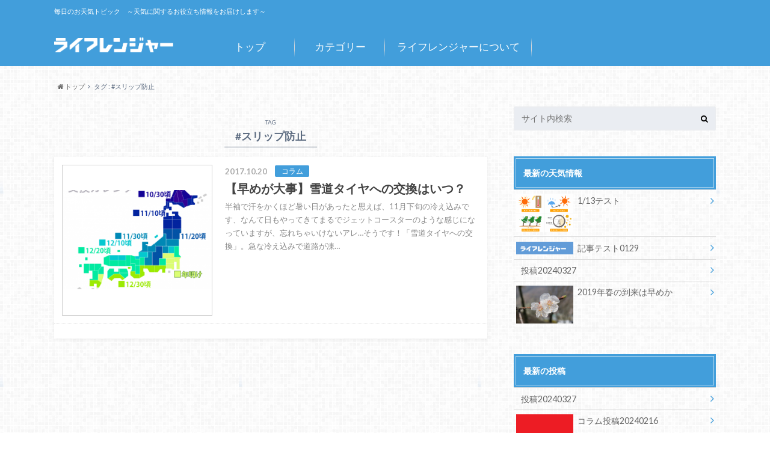

--- FILE ---
content_type: text/html; charset=UTF-8
request_url: https://topic-stg.life-ranger.jp/tag/%E3%82%B9%E3%83%AA%E3%83%83%E3%83%97%E9%98%B2%E6%AD%A2/
body_size: 13754
content:
<!doctype html>

<!--[if lt IE 7]><html lang="ja" class="no-js lt-ie9 lt-ie8 lt-ie7"><![endif]-->
<!--[if (IE 7)&!(IEMobile)]><html lang="ja" class="no-js lt-ie9 lt-ie8"><![endif]-->
<!--[if (IE 8)&!(IEMobile)]><html lang="ja" class="no-js lt-ie9"><![endif]-->
<!--[if gt IE 8]><!--> <html lang="ja" class="no-js"><!--<![endif]-->

	<head>
		<meta charset="utf-8">

		<meta http-equiv="X-UA-Compatible" content="IE=edge">

		<title>#スリップ防止 | ライフレンジャー トピックス</title>

		<meta name="HandheldFriendly" content="True">
		<meta name="MobileOptimized" content="320">
		<meta name="viewport" content="width=device-width, initial-scale=1"/>

		<link rel="apple-touch-icon" href="https://topic.life-ranger.jp/wp-content/uploads/2017/03/favicon.ico">
		<link rel="icon" href="https://topic.life-ranger.jp/wp-content/uploads/2017/03/favicon.ico">

		<link rel="pingback" href="https://topic-stg.life-ranger.jp/xmlrpc.php">

		<!--[if IE]>
		<link rel="shortcut icon" href="https://topic.life-ranger.jp/wp-content/uploads/2017/03/favicon.ico">
		<![endif]-->

		<!--[if lt IE 9]>
		<script src="//html5shiv.googlecode.com/svn/trunk/html5.js"></script>
		<script src="//css3-mediaqueries-js.googlecode.com/svn/trunk/css3-mediaqueries.js"></script>
		<![endif]-->

<!-- GAタグ -->
<script>
  (function(i,s,o,g,r,a,m){i['GoogleAnalyticsObject']=r;i[r]=i[r]||function(){
  (i[r].q=i[r].q||[]).push(arguments)},i[r].l=1*new Date();a=s.createElement(o),
  m=s.getElementsByTagName(o)[0];a.async=1;a.src=g;m.parentNode.insertBefore(a,m)
  })(window,document,'script','//www.google-analytics.com/analytics.js','ga');

  ga('create', 'UA-49301649-5', 'auto');
  ga('send', 'pageview');

</script>

<meta name="msvalidate.01" content="C01F4B2E8ED684E2E376596F15F8CE0F" />
<meta name="google-site-verification" content="Ku76Lgp7DPCAikGM-e7Q0_CeivhE2pR6Y0kbrHlxwpc" />
<!-- Google Tag Manager -->
<script>(function(w,d,s,l,i){w[l]=w[l]||[];w[l].push({'gtm.start':
new Date().getTime(),event:'gtm.js'});var f=d.getElementsByTagName(s)[0],
j=d.createElement(s),dl=l!='dataLayer'?'&l='+l:'';j.async=true;j.src=
'https://www.googletagmanager.com/gtm.js?id='+i+dl;f.parentNode.insertBefore(j,f);
})(window,document,'script','dataLayer','GTM-NK7BG28');</script>
<!-- End Google Tag Manager -->		<meta name='robots' content='max-image-preview:large' />
	<style>img:is([sizes="auto" i], [sizes^="auto," i]) { contain-intrinsic-size: 3000px 1500px }</style>
	<link rel='dns-prefetch' href='//topic-stg.life-ranger.jp' />
<link rel='dns-prefetch' href='//ajax.googleapis.com' />
<link rel='dns-prefetch' href='//fonts.googleapis.com' />
<link rel='dns-prefetch' href='//maxcdn.bootstrapcdn.com' />
<link rel="alternate" type="application/rss+xml" title="ライフレンジャー トピックス &raquo; フィード" href="https://topic-stg.life-ranger.jp/feed/" />
<link rel="alternate" type="application/rss+xml" title="ライフレンジャー トピックス &raquo; コメントフィード" href="https://topic-stg.life-ranger.jp/comments/feed/" />
<link rel="alternate" type="application/rss+xml" title="ライフレンジャー トピックス &raquo; #スリップ防止 タグのフィード" href="https://topic-stg.life-ranger.jp/tag/%e3%82%b9%e3%83%aa%e3%83%83%e3%83%97%e9%98%b2%e6%ad%a2/feed/" />
		<!-- This site uses the Google Analytics by ExactMetrics plugin v8.3.1 - Using Analytics tracking - https://www.exactmetrics.com/ -->
		<!-- Note: ExactMetrics is not currently configured on this site. The site owner needs to authenticate with Google Analytics in the ExactMetrics settings panel. -->
					<!-- No tracking code set -->
				<!-- / Google Analytics by ExactMetrics -->
		<script type="text/javascript">
/* <![CDATA[ */
window._wpemojiSettings = {"baseUrl":"https:\/\/s.w.org\/images\/core\/emoji\/15.0.3\/72x72\/","ext":".png","svgUrl":"https:\/\/s.w.org\/images\/core\/emoji\/15.0.3\/svg\/","svgExt":".svg","source":{"concatemoji":"https:\/\/topic-stg.life-ranger.jp\/wp-includes\/js\/wp-emoji-release.min.js"}};
/*! This file is auto-generated */
!function(i,n){var o,s,e;function c(e){try{var t={supportTests:e,timestamp:(new Date).valueOf()};sessionStorage.setItem(o,JSON.stringify(t))}catch(e){}}function p(e,t,n){e.clearRect(0,0,e.canvas.width,e.canvas.height),e.fillText(t,0,0);var t=new Uint32Array(e.getImageData(0,0,e.canvas.width,e.canvas.height).data),r=(e.clearRect(0,0,e.canvas.width,e.canvas.height),e.fillText(n,0,0),new Uint32Array(e.getImageData(0,0,e.canvas.width,e.canvas.height).data));return t.every(function(e,t){return e===r[t]})}function u(e,t,n){switch(t){case"flag":return n(e,"\ud83c\udff3\ufe0f\u200d\u26a7\ufe0f","\ud83c\udff3\ufe0f\u200b\u26a7\ufe0f")?!1:!n(e,"\ud83c\uddfa\ud83c\uddf3","\ud83c\uddfa\u200b\ud83c\uddf3")&&!n(e,"\ud83c\udff4\udb40\udc67\udb40\udc62\udb40\udc65\udb40\udc6e\udb40\udc67\udb40\udc7f","\ud83c\udff4\u200b\udb40\udc67\u200b\udb40\udc62\u200b\udb40\udc65\u200b\udb40\udc6e\u200b\udb40\udc67\u200b\udb40\udc7f");case"emoji":return!n(e,"\ud83d\udc26\u200d\u2b1b","\ud83d\udc26\u200b\u2b1b")}return!1}function f(e,t,n){var r="undefined"!=typeof WorkerGlobalScope&&self instanceof WorkerGlobalScope?new OffscreenCanvas(300,150):i.createElement("canvas"),a=r.getContext("2d",{willReadFrequently:!0}),o=(a.textBaseline="top",a.font="600 32px Arial",{});return e.forEach(function(e){o[e]=t(a,e,n)}),o}function t(e){var t=i.createElement("script");t.src=e,t.defer=!0,i.head.appendChild(t)}"undefined"!=typeof Promise&&(o="wpEmojiSettingsSupports",s=["flag","emoji"],n.supports={everything:!0,everythingExceptFlag:!0},e=new Promise(function(e){i.addEventListener("DOMContentLoaded",e,{once:!0})}),new Promise(function(t){var n=function(){try{var e=JSON.parse(sessionStorage.getItem(o));if("object"==typeof e&&"number"==typeof e.timestamp&&(new Date).valueOf()<e.timestamp+604800&&"object"==typeof e.supportTests)return e.supportTests}catch(e){}return null}();if(!n){if("undefined"!=typeof Worker&&"undefined"!=typeof OffscreenCanvas&&"undefined"!=typeof URL&&URL.createObjectURL&&"undefined"!=typeof Blob)try{var e="postMessage("+f.toString()+"("+[JSON.stringify(s),u.toString(),p.toString()].join(",")+"));",r=new Blob([e],{type:"text/javascript"}),a=new Worker(URL.createObjectURL(r),{name:"wpTestEmojiSupports"});return void(a.onmessage=function(e){c(n=e.data),a.terminate(),t(n)})}catch(e){}c(n=f(s,u,p))}t(n)}).then(function(e){for(var t in e)n.supports[t]=e[t],n.supports.everything=n.supports.everything&&n.supports[t],"flag"!==t&&(n.supports.everythingExceptFlag=n.supports.everythingExceptFlag&&n.supports[t]);n.supports.everythingExceptFlag=n.supports.everythingExceptFlag&&!n.supports.flag,n.DOMReady=!1,n.readyCallback=function(){n.DOMReady=!0}}).then(function(){return e}).then(function(){var e;n.supports.everything||(n.readyCallback(),(e=n.source||{}).concatemoji?t(e.concatemoji):e.wpemoji&&e.twemoji&&(t(e.twemoji),t(e.wpemoji)))}))}((window,document),window._wpemojiSettings);
/* ]]> */
</script>
<style id='wp-emoji-styles-inline-css' type='text/css'>

	img.wp-smiley, img.emoji {
		display: inline !important;
		border: none !important;
		box-shadow: none !important;
		height: 1em !important;
		width: 1em !important;
		margin: 0 0.07em !important;
		vertical-align: -0.1em !important;
		background: none !important;
		padding: 0 !important;
	}
</style>
<link rel='stylesheet' id='wp-block-library-css' href='https://topic-stg.life-ranger.jp/wp-includes/css/dist/block-library/style.min.css' type='text/css' media='all' />
<link rel='stylesheet' id='mpp_gutenberg-css' href='https://topic-stg.life-ranger.jp/wp-content/plugins/metronet-profile-picture/dist/blocks.style.build.css' type='text/css' media='all' />
<style id='classic-theme-styles-inline-css' type='text/css'>
/*! This file is auto-generated */
.wp-block-button__link{color:#fff;background-color:#32373c;border-radius:9999px;box-shadow:none;text-decoration:none;padding:calc(.667em + 2px) calc(1.333em + 2px);font-size:1.125em}.wp-block-file__button{background:#32373c;color:#fff;text-decoration:none}
</style>
<style id='global-styles-inline-css' type='text/css'>
:root{--wp--preset--aspect-ratio--square: 1;--wp--preset--aspect-ratio--4-3: 4/3;--wp--preset--aspect-ratio--3-4: 3/4;--wp--preset--aspect-ratio--3-2: 3/2;--wp--preset--aspect-ratio--2-3: 2/3;--wp--preset--aspect-ratio--16-9: 16/9;--wp--preset--aspect-ratio--9-16: 9/16;--wp--preset--color--black: #000000;--wp--preset--color--cyan-bluish-gray: #abb8c3;--wp--preset--color--white: #ffffff;--wp--preset--color--pale-pink: #f78da7;--wp--preset--color--vivid-red: #cf2e2e;--wp--preset--color--luminous-vivid-orange: #ff6900;--wp--preset--color--luminous-vivid-amber: #fcb900;--wp--preset--color--light-green-cyan: #7bdcb5;--wp--preset--color--vivid-green-cyan: #00d084;--wp--preset--color--pale-cyan-blue: #8ed1fc;--wp--preset--color--vivid-cyan-blue: #0693e3;--wp--preset--color--vivid-purple: #9b51e0;--wp--preset--gradient--vivid-cyan-blue-to-vivid-purple: linear-gradient(135deg,rgba(6,147,227,1) 0%,rgb(155,81,224) 100%);--wp--preset--gradient--light-green-cyan-to-vivid-green-cyan: linear-gradient(135deg,rgb(122,220,180) 0%,rgb(0,208,130) 100%);--wp--preset--gradient--luminous-vivid-amber-to-luminous-vivid-orange: linear-gradient(135deg,rgba(252,185,0,1) 0%,rgba(255,105,0,1) 100%);--wp--preset--gradient--luminous-vivid-orange-to-vivid-red: linear-gradient(135deg,rgba(255,105,0,1) 0%,rgb(207,46,46) 100%);--wp--preset--gradient--very-light-gray-to-cyan-bluish-gray: linear-gradient(135deg,rgb(238,238,238) 0%,rgb(169,184,195) 100%);--wp--preset--gradient--cool-to-warm-spectrum: linear-gradient(135deg,rgb(74,234,220) 0%,rgb(151,120,209) 20%,rgb(207,42,186) 40%,rgb(238,44,130) 60%,rgb(251,105,98) 80%,rgb(254,248,76) 100%);--wp--preset--gradient--blush-light-purple: linear-gradient(135deg,rgb(255,206,236) 0%,rgb(152,150,240) 100%);--wp--preset--gradient--blush-bordeaux: linear-gradient(135deg,rgb(254,205,165) 0%,rgb(254,45,45) 50%,rgb(107,0,62) 100%);--wp--preset--gradient--luminous-dusk: linear-gradient(135deg,rgb(255,203,112) 0%,rgb(199,81,192) 50%,rgb(65,88,208) 100%);--wp--preset--gradient--pale-ocean: linear-gradient(135deg,rgb(255,245,203) 0%,rgb(182,227,212) 50%,rgb(51,167,181) 100%);--wp--preset--gradient--electric-grass: linear-gradient(135deg,rgb(202,248,128) 0%,rgb(113,206,126) 100%);--wp--preset--gradient--midnight: linear-gradient(135deg,rgb(2,3,129) 0%,rgb(40,116,252) 100%);--wp--preset--font-size--small: 13px;--wp--preset--font-size--medium: 20px;--wp--preset--font-size--large: 36px;--wp--preset--font-size--x-large: 42px;--wp--preset--spacing--20: 0.44rem;--wp--preset--spacing--30: 0.67rem;--wp--preset--spacing--40: 1rem;--wp--preset--spacing--50: 1.5rem;--wp--preset--spacing--60: 2.25rem;--wp--preset--spacing--70: 3.38rem;--wp--preset--spacing--80: 5.06rem;--wp--preset--shadow--natural: 6px 6px 9px rgba(0, 0, 0, 0.2);--wp--preset--shadow--deep: 12px 12px 50px rgba(0, 0, 0, 0.4);--wp--preset--shadow--sharp: 6px 6px 0px rgba(0, 0, 0, 0.2);--wp--preset--shadow--outlined: 6px 6px 0px -3px rgba(255, 255, 255, 1), 6px 6px rgba(0, 0, 0, 1);--wp--preset--shadow--crisp: 6px 6px 0px rgba(0, 0, 0, 1);}:where(.is-layout-flex){gap: 0.5em;}:where(.is-layout-grid){gap: 0.5em;}body .is-layout-flex{display: flex;}.is-layout-flex{flex-wrap: wrap;align-items: center;}.is-layout-flex > :is(*, div){margin: 0;}body .is-layout-grid{display: grid;}.is-layout-grid > :is(*, div){margin: 0;}:where(.wp-block-columns.is-layout-flex){gap: 2em;}:where(.wp-block-columns.is-layout-grid){gap: 2em;}:where(.wp-block-post-template.is-layout-flex){gap: 1.25em;}:where(.wp-block-post-template.is-layout-grid){gap: 1.25em;}.has-black-color{color: var(--wp--preset--color--black) !important;}.has-cyan-bluish-gray-color{color: var(--wp--preset--color--cyan-bluish-gray) !important;}.has-white-color{color: var(--wp--preset--color--white) !important;}.has-pale-pink-color{color: var(--wp--preset--color--pale-pink) !important;}.has-vivid-red-color{color: var(--wp--preset--color--vivid-red) !important;}.has-luminous-vivid-orange-color{color: var(--wp--preset--color--luminous-vivid-orange) !important;}.has-luminous-vivid-amber-color{color: var(--wp--preset--color--luminous-vivid-amber) !important;}.has-light-green-cyan-color{color: var(--wp--preset--color--light-green-cyan) !important;}.has-vivid-green-cyan-color{color: var(--wp--preset--color--vivid-green-cyan) !important;}.has-pale-cyan-blue-color{color: var(--wp--preset--color--pale-cyan-blue) !important;}.has-vivid-cyan-blue-color{color: var(--wp--preset--color--vivid-cyan-blue) !important;}.has-vivid-purple-color{color: var(--wp--preset--color--vivid-purple) !important;}.has-black-background-color{background-color: var(--wp--preset--color--black) !important;}.has-cyan-bluish-gray-background-color{background-color: var(--wp--preset--color--cyan-bluish-gray) !important;}.has-white-background-color{background-color: var(--wp--preset--color--white) !important;}.has-pale-pink-background-color{background-color: var(--wp--preset--color--pale-pink) !important;}.has-vivid-red-background-color{background-color: var(--wp--preset--color--vivid-red) !important;}.has-luminous-vivid-orange-background-color{background-color: var(--wp--preset--color--luminous-vivid-orange) !important;}.has-luminous-vivid-amber-background-color{background-color: var(--wp--preset--color--luminous-vivid-amber) !important;}.has-light-green-cyan-background-color{background-color: var(--wp--preset--color--light-green-cyan) !important;}.has-vivid-green-cyan-background-color{background-color: var(--wp--preset--color--vivid-green-cyan) !important;}.has-pale-cyan-blue-background-color{background-color: var(--wp--preset--color--pale-cyan-blue) !important;}.has-vivid-cyan-blue-background-color{background-color: var(--wp--preset--color--vivid-cyan-blue) !important;}.has-vivid-purple-background-color{background-color: var(--wp--preset--color--vivid-purple) !important;}.has-black-border-color{border-color: var(--wp--preset--color--black) !important;}.has-cyan-bluish-gray-border-color{border-color: var(--wp--preset--color--cyan-bluish-gray) !important;}.has-white-border-color{border-color: var(--wp--preset--color--white) !important;}.has-pale-pink-border-color{border-color: var(--wp--preset--color--pale-pink) !important;}.has-vivid-red-border-color{border-color: var(--wp--preset--color--vivid-red) !important;}.has-luminous-vivid-orange-border-color{border-color: var(--wp--preset--color--luminous-vivid-orange) !important;}.has-luminous-vivid-amber-border-color{border-color: var(--wp--preset--color--luminous-vivid-amber) !important;}.has-light-green-cyan-border-color{border-color: var(--wp--preset--color--light-green-cyan) !important;}.has-vivid-green-cyan-border-color{border-color: var(--wp--preset--color--vivid-green-cyan) !important;}.has-pale-cyan-blue-border-color{border-color: var(--wp--preset--color--pale-cyan-blue) !important;}.has-vivid-cyan-blue-border-color{border-color: var(--wp--preset--color--vivid-cyan-blue) !important;}.has-vivid-purple-border-color{border-color: var(--wp--preset--color--vivid-purple) !important;}.has-vivid-cyan-blue-to-vivid-purple-gradient-background{background: var(--wp--preset--gradient--vivid-cyan-blue-to-vivid-purple) !important;}.has-light-green-cyan-to-vivid-green-cyan-gradient-background{background: var(--wp--preset--gradient--light-green-cyan-to-vivid-green-cyan) !important;}.has-luminous-vivid-amber-to-luminous-vivid-orange-gradient-background{background: var(--wp--preset--gradient--luminous-vivid-amber-to-luminous-vivid-orange) !important;}.has-luminous-vivid-orange-to-vivid-red-gradient-background{background: var(--wp--preset--gradient--luminous-vivid-orange-to-vivid-red) !important;}.has-very-light-gray-to-cyan-bluish-gray-gradient-background{background: var(--wp--preset--gradient--very-light-gray-to-cyan-bluish-gray) !important;}.has-cool-to-warm-spectrum-gradient-background{background: var(--wp--preset--gradient--cool-to-warm-spectrum) !important;}.has-blush-light-purple-gradient-background{background: var(--wp--preset--gradient--blush-light-purple) !important;}.has-blush-bordeaux-gradient-background{background: var(--wp--preset--gradient--blush-bordeaux) !important;}.has-luminous-dusk-gradient-background{background: var(--wp--preset--gradient--luminous-dusk) !important;}.has-pale-ocean-gradient-background{background: var(--wp--preset--gradient--pale-ocean) !important;}.has-electric-grass-gradient-background{background: var(--wp--preset--gradient--electric-grass) !important;}.has-midnight-gradient-background{background: var(--wp--preset--gradient--midnight) !important;}.has-small-font-size{font-size: var(--wp--preset--font-size--small) !important;}.has-medium-font-size{font-size: var(--wp--preset--font-size--medium) !important;}.has-large-font-size{font-size: var(--wp--preset--font-size--large) !important;}.has-x-large-font-size{font-size: var(--wp--preset--font-size--x-large) !important;}
:where(.wp-block-post-template.is-layout-flex){gap: 1.25em;}:where(.wp-block-post-template.is-layout-grid){gap: 1.25em;}
:where(.wp-block-columns.is-layout-flex){gap: 2em;}:where(.wp-block-columns.is-layout-grid){gap: 2em;}
:root :where(.wp-block-pullquote){font-size: 1.5em;line-height: 1.6;}
</style>
<link rel='stylesheet' id='style-css' href='https://topic-stg.life-ranger.jp/wp-content/themes/albatros/style.css' type='text/css' media='all' />
<link rel='stylesheet' id='shortcode-css' href='https://topic-stg.life-ranger.jp/wp-content/themes/albatros/library/css/shortcode.css' type='text/css' media='all' />
<link rel='stylesheet' id='gf_Oswald-css' href='//fonts.googleapis.com/css?family=Oswald%3A400%2C300%2C700' type='text/css' media='all' />
<link rel='stylesheet' id='gf_Lato-css' href='//fonts.googleapis.com/css?family=Lato%3A400%2C700%2C400italic%2C700italic' type='text/css' media='all' />
<link rel='stylesheet' id='fontawesome-css' href='//maxcdn.bootstrapcdn.com/font-awesome/4.6.0/css/font-awesome.min.css' type='text/css' media='all' />
<script type="text/javascript" src="//ajax.googleapis.com/ajax/libs/jquery/1.8.3/jquery.min.js" id="jquery-js"></script>
<link rel="https://api.w.org/" href="https://topic-stg.life-ranger.jp/wp-json/" /><link rel="alternate" title="JSON" type="application/json" href="https://topic-stg.life-ranger.jp/wp-json/wp/v2/tags/488" /><style type="text/css">
body{color: #5c6b80;}
a{color: #429edb;}
a:hover{color: #74B7CF;}
#main .article footer .post-categories li a,#main .article footer .tags a{  background: #429edb;  border:1px solid #429edb;}
#main .article footer .tags a{color:#429edb; background: none;}
#main .article footer .post-categories li a:hover,#main .article footer .tags a:hover{ background:#74B7CF;  border-color:#74B7CF;}
input[type="text"],input[type="password"],input[type="datetime"],input[type="datetime-local"],input[type="date"],input[type="month"],input[type="time"],input[type="week"],input[type="number"],input[type="email"],input[type="url"],input[type="search"],input[type="tel"],input[type="color"],select,textarea,.field { background-color: #eaedf2;}
/*ヘッダー*/
.header{background: #429edb;}
.header .subnav .site_description,.header .mobile_site_description{color:  #fff;}
.nav li a,.subnav .linklist li a,.subnav .linklist li a:before {color: #fff;}
.nav li a:hover,.subnav .linklist li a:hover{color:#FFFF00;}
.subnav .contactbutton a{background: #235D72;}
.subnav .contactbutton a:hover{background:#3F7E94;}
@media only screen and (min-width: 768px) {
	.nav ul {background: #323944;}
	.nav li ul.sub-menu li a{color: #B0B4BA;}
}
/*メインエリア*/
.byline .cat-name{background: #429edb; color:  #fff;}
.widgettitle {background: #429edb; color:  #fff;}
.widget li a:after{color: #429edb!important;}

/* 投稿ページ吹き出し見出し */
.single .entry-content h2{background: #5C6B80;}
.single .entry-content h2:after{border-top-color:#5C6B80;}
/* リスト要素 */
.entry-content ul li:before{ background: #5C6B80;}
.entry-content ol li:before{ background: #5C6B80;}
/* カテゴリーラベル */
.single .authorbox .author-newpost li .cat-name,.related-box li .cat-name{ background: #429edb;color:  #fff;}
/* CTA */
.cta-inner{ background: #323944;}
/* ローカルナビ */
.local-nav .title a{ background: #429edb;}
.local-nav .current_page_item a{color:#429edb;}
/* ランキングバッジ */
ul.wpp-list li a:before{background: #429edb;color:  #fff;}
/* アーカイブのボタン */
.readmore a{border:1px solid #429edb;color:#429edb;}
.readmore a:hover{background:#429edb;color:#fff;}
/* ボタンの色 */
.btn-wrap a{background: #429edb;border: 1px solid #429edb;}
.btn-wrap a:hover{background: #74B7CF;}
.btn-wrap.simple a{border:1px solid #429edb;color:#429edb;}
.btn-wrap.simple a:hover{background:#429edb;}
/* コメント */
.blue-btn, .comment-reply-link, #submit { background-color: #429edb; }
.blue-btn:hover, .comment-reply-link:hover, #submit:hover, .blue-btn:focus, .comment-reply-link:focus, #submit:focus {background-color: #74B7CF; }
/* サイドバー */
.widget a{text-decoration:none; color:#666;}
.widget a:hover{color:#999;}
/*フッター*/
#footer-top{background-color: #323944; color: #86909E;}
.footer a,#footer-top a{color: #B0B4BA;}
#footer-top .widgettitle{color: #86909E;}
.footer {background-color: #323944;color: #86909E;}
.footer-links li:before{ color: #429edb;}
/* ページネーション */
.pagination a, .pagination span,.page-links a , .page-links ul > li > span{color: #429edb;}
.pagination a:hover, .pagination a:focus,.page-links a:hover, .page-links a:focus{background-color: #429edb;}
.pagination .current:hover, .pagination .current:focus{color: #74B7CF;}
</style>
<style type="text/css" id="custom-background-css">
body.custom-background { background-image: url("https://topic-stg.life-ranger.jp/wp-content/themes/albatros/library/images/body_bg01.png"); background-position: left top; background-size: auto; background-repeat: repeat; background-attachment: scroll; }
</style>
	

	</head>

	<body class="archive tag tag-488 custom-background" itemscope itemtype="//schema.org/WebPage">

		<div id="container">

					
			<header class="header" role="banner" itemscope itemtype="//schema.org/WPHeader">

				<div id="inner-header" class="wrap cf">


					
<div id="logo">
																		<p class="h1 img" itemscope itemtype="//schema.org/Organization"><a href="https://topic-stg.life-ranger.jp"><img src="https://topic.life-ranger.jp/wp-content/uploads/2017/03/logo.png" alt="ライフレンジャー トピックス"></a></p>
											</div>					
					
					<div class="subnav cf">
										<p class="site_description">毎日のお天気トピック　～天気に関するお役立ち情報をお届けします～</p>
										
										
										</div>

					<nav id="g_nav" role="navigation" itemscope itemtype="//schema.org/SiteNavigationElement">
						<ul id="menu-albatrosmenu" class="nav top-nav cf"><li id="menu-item-12464" class="menu-item menu-item-type-custom menu-item-object-custom menu-item-12464"><a href="/">トップ<span class="gf"></span></a></li>
<li id="menu-item-12465" class="menu-item menu-item-type-custom menu-item-object-custom menu-item-has-children menu-item-12465"><a href="/#">カテゴリー<span class="gf"></span></a>
<ul class="sub-menu">
	<li id="menu-item-12467" class="menu-item menu-item-type-taxonomy menu-item-object-category menu-item-has-children menu-item-12467"><a href="https://topic-stg.life-ranger.jp/category/column/">コラム<span class="gf">お天気の読み物記事です</span></a>
	<ul class="sub-menu">
		<li id="menu-item-12468" class="menu-item menu-item-type-taxonomy menu-item-object-category menu-item-12468"><a href="https://topic-stg.life-ranger.jp/category/column/1%e3%83%b6%e6%9c%88%e4%ba%88%e5%a0%b1/">1ヶ月予報<span class="gf"></span></a></li>
		<li id="menu-item-12469" class="menu-item menu-item-type-taxonomy menu-item-object-category menu-item-12469"><a href="https://topic-stg.life-ranger.jp/category/column/3%e3%83%b6%e6%9c%88%e4%ba%88%e5%a0%b1/">3ヶ月予報<span class="gf"></span></a></li>
		<li id="menu-item-12470" class="menu-item menu-item-type-taxonomy menu-item-object-category menu-item-12470"><a href="https://topic-stg.life-ranger.jp/category/column/%e3%81%93%e3%82%93%e3%81%aa%e3%81%ae%e9%a3%9f%e3%81%b9%e3%81%9f%e3%81%84%ef%bc%81/">こんなの食べたい！<span class="gf"></span></a></li>
		<li id="menu-item-12471" class="menu-item menu-item-type-taxonomy menu-item-object-category menu-item-12471"><a href="https://topic-stg.life-ranger.jp/category/column/%e3%83%87%e3%83%bc%e3%82%bf%e3%81%a8%e3%83%a9%e3%83%b3%e3%82%ad%e3%83%b3%e3%82%b0/">データとランキング<span class="gf"></span></a></li>
		<li id="menu-item-12472" class="menu-item menu-item-type-taxonomy menu-item-object-category menu-item-12472"><a href="https://topic-stg.life-ranger.jp/category/column/%e3%83%88%e3%83%aa%e3%83%93%e3%82%a2/">トリビア<span class="gf"></span></a></li>
		<li id="menu-item-12473" class="menu-item menu-item-type-taxonomy menu-item-object-category menu-item-12473"><a href="https://topic-stg.life-ranger.jp/category/column/%e5%9c%b0%e5%9f%9f%e3%83%8d%e3%82%bf/">地域ネタ<span class="gf"></span></a></li>
		<li id="menu-item-12474" class="menu-item menu-item-type-taxonomy menu-item-object-category menu-item-12474"><a href="https://topic-stg.life-ranger.jp/category/column/%e5%a4%a9%e4%bd%93%e8%a6%b3%e6%b8%ac/">天体観測<span class="gf"></span></a></li>
		<li id="menu-item-12475" class="menu-item menu-item-type-taxonomy menu-item-object-category menu-item-12475"><a href="https://topic-stg.life-ranger.jp/category/column/%e5%a4%a9%e6%b0%97%e3%81%a8%e6%82%a9%e3%81%bf/">天気と悩み<span class="gf"></span></a></li>
		<li id="menu-item-12476" class="menu-item menu-item-type-taxonomy menu-item-object-category menu-item-12476"><a href="https://topic-stg.life-ranger.jp/category/column/%e7%b5%b6%e3%83%a1%e3%83%84%e3%82%ad%e3%82%b0%e7%a8%ae/">絶メツキグ種<span class="gf"></span></a></li>
		<li id="menu-item-12477" class="menu-item menu-item-type-taxonomy menu-item-object-category menu-item-12477"><a href="https://topic-stg.life-ranger.jp/category/column/%e9%98%b2%e7%81%bd/">防災<span class="gf"></span></a></li>
		<li id="menu-item-12478" class="menu-item menu-item-type-taxonomy menu-item-object-category menu-item-12478"><a href="https://topic-stg.life-ranger.jp/category/column/%e9%9b%b2%e3%81%ab%e3%81%9b%e3%81%be%e3%82%8b/">雲にせまる<span class="gf"></span></a></li>
	</ul>
</li>
	<li id="menu-item-12479" class="menu-item menu-item-type-taxonomy menu-item-object-category menu-item-12479"><a href="https://topic-stg.life-ranger.jp/category/%e4%ba%88%e5%a0%b1%e5%a3%ab%e3%82%b5%e3%82%a4%e3%83%ac%e3%83%b3/">予報士サイレン<span class="gf"></span></a></li>
	<li id="menu-item-12481" class="menu-item menu-item-type-taxonomy menu-item-object-category menu-item-12481"><a href="https://topic-stg.life-ranger.jp/category/season/">季節情報<span class="gf">季節情報（さくら・梅雨など）</span></a></li>
	<li id="menu-item-12482" class="menu-item menu-item-type-taxonomy menu-item-object-category menu-item-12482"><a href="https://topic-stg.life-ranger.jp/category/%e6%9c%9d%e3%82%a4%e3%83%81/">朝イチ<span class="gf"></span></a></li>
	<li id="menu-item-12483" class="menu-item menu-item-type-taxonomy menu-item-object-category menu-item-12483"><a href="https://topic-stg.life-ranger.jp/category/%e6%a9%9f%e8%83%bd%e7%b4%b9%e4%bb%8b/">機能紹介<span class="gf"></span></a></li>
	<li id="menu-item-12488" class="menu-item menu-item-type-taxonomy menu-item-object-category menu-item-12488"><a href="https://topic-stg.life-ranger.jp/category/news/">お知らせ<span class="gf"></span></a></li>
</ul>
</li>
<li id="menu-item-12466" class="menu-item menu-item-type-custom menu-item-object-custom menu-item-12466"><a href="/site-about/">ライフレンジャーについて<span class="gf"></span></a></li>
</ul>
					</nav>

				</div>

			</header>


<div id="breadcrumb" class="breadcrumb inner wrap cf"><ul><li itemscope itemtype="//data-vocabulary.org/Breadcrumb"><a href="https://topic-stg.life-ranger.jp/" itemprop="url"><i class="fa fa-home"></i><span itemprop="title"> トップ</span></a></li><li itemscope itemtype="//data-vocabulary.org/Breadcrumb"><span itemprop="title">タグ : #スリップ防止</span></li></ul></div>

			<div id="content">

				<div id="inner-content" class="wrap cf">

						<main id="main" class="m-all t-2of3 d-5of7 cf" role="main" itemscope itemprop="mainContentOfPage" itemtype="//schema.org/Blog">

							<div class="archivettl">
																	<h1 class="archive-title h2">
										<span>TAG</span> #スリップ防止									</h1>
	
															</div>


														
							<div class="top-post-list">
							
														
								<article class="post-list cf" role="article">
									<a href="https://topic-stg.life-ranger.jp/column/20252/" rel="bookmark" title="【早めが大事】雪道タイヤへの交換はいつ？">
								
																		<figure class="eyecatch">
										<img width="300" height="200" src="https://topic-stg.life-ranger.jp/wp-content/uploads/2017/10/snowtaiya-300x200.png" class="attachment-home-thum size-home-thum wp-post-image" alt="" decoding="async" loading="lazy" />									</figure>
																	
									<section class="entry-content cf">
									    <p class="byline entry-meta vcard">
									
										<span class="date updated">2017.10.20</span>
									    <span class="cat-name">コラム</span>
										<span class="author" style="display: none;"><span class="fn">アール</span></span>
										
									    </p>
									
										<h1 class="h2 entry-title">【早めが大事】雪道タイヤへの交換はいつ？</h1>
								
																			<p class="description"><p>半袖で汗をかくほど暑い日があったと思えば、11月下旬の冷え込みです、なんて日もやってきてまるでジェットコースターのような感じになっていますが、忘れちゃいけないアレ…そうです！「雪道タイヤへの交換」。急な冷え込みで道路が凍&#8230;</p>
</p>
																	
									</section>
									</a>
								</article>
							
														
							<nav class="pagination cf">
</nav>

														</div>
						</main>

									<div id="sidebar1" class="sidebar m-all t-1of3 d-2of7 last-col cf" role="complementary">
					
					 
					
										
										
											<div id="search-2" class="widget widget_search"><form role="search" method="get" id="searchform" class="searchform" action="https://topic-stg.life-ranger.jp/">
    <div>
        <label for="s" class="screen-reader-text"></label>
        <input type="search" id="s" name="s" value="" placeholder="サイト内検索" /><button type="submit" id="searchsubmit" ><i class="fa fa-search"></i></button>
    </div>
</form></div>										
					<!--  カテゴリーごと  -->
<div id="" class="widget widget_recent_entries">
	<h4 class="widgettitle">
		<span>最新の天気情報</span>
	</h4>
	<ul>

				<li class="cf">
				<a href="https://topic-stg.life-ranger.jp/%e6%9c%9d%e3%82%a4%e3%83%81/40095/" rel="bookmark" title="1/13テスト">
											<figure class="eyecatch">
							<img width="300" height="200" src="https://topic-stg.life-ranger.jp/wp-content/uploads/2021/03/d8c2ee60bbf42c3129a172347c22cf19-1-300x200.png" class="attachment-home-thum size-home-thum wp-post-image" alt="" decoding="async" loading="lazy" />						</figure>
										1/13テスト								
				</a>
				</li><!-- .post -->

				<li class="cf">
				<a href="https://topic-stg.life-ranger.jp/column/40746/" rel="bookmark" title="記事テスト0129">
											<figure class="eyecatch">
							<img width="249" height="58" src="https://topic-stg.life-ranger.jp/wp-content/uploads/2023/12/f9744ff0b72b0eaf43cdd4b9e23df9ac.png" class="attachment-home-thum size-home-thum wp-post-image" alt="" decoding="async" loading="lazy" />						</figure>
										記事テスト0129								
				</a>
				</li><!-- .post -->

				<li class="cf">
				<a href="https://topic-stg.life-ranger.jp/column/40782/" rel="bookmark" title="投稿20240327">
											<figure class="eyecatch">
													</figure>
										投稿20240327								
				</a>
				</li><!-- .post -->

				<li class="cf">
				<a href="https://topic-stg.life-ranger.jp/column/3%e3%83%b6%e6%9c%88%e4%ba%88%e5%a0%b1/38812/" rel="bookmark" title="2019年春の到来は早めか">
											<figure class="eyecatch">
							<img width="300" height="200" src="https://topic-stg.life-ranger.jp/wp-content/uploads/2017/02/0faa333a7592c9a838d24d9ebe6d0840.jpg" class="attachment-home-thum size-home-thum wp-post-image" alt="" decoding="async" loading="lazy" srcset="https://topic-stg.life-ranger.jp/wp-content/uploads/2017/02/0faa333a7592c9a838d24d9ebe6d0840.jpg 1280w, https://topic-stg.life-ranger.jp/wp-content/uploads/2017/02/0faa333a7592c9a838d24d9ebe6d0840-500x333.jpg 500w, https://topic-stg.life-ranger.jp/wp-content/uploads/2017/02/0faa333a7592c9a838d24d9ebe6d0840-1024x682.jpg 1024w" sizes="auto, (max-width: 300px) 100vw, 300px" />						</figure>
										2019年春の到来は早めか								
				</a>
				</li><!-- .post -->

		</ul>
	</div>					<!--  カテゴリーごと  -->

					

											<div id="recent-posts-2" class="widget widget_recent_entries"><h4 class="widgettitle"><span>最新の投稿</span></h4>			<ul>
								
				<li class="cf">
					<a href="https://topic-stg.life-ranger.jp/column/40782/" title="投稿20240327">
												<figure class="eyecatch">
													</figure>
												投稿20240327											</a>
				</li>
								
				<li class="cf">
					<a href="https://topic-stg.life-ranger.jp/column/40770/" title="コラム投稿20240216">
												<figure class="eyecatch">
							<img width="300" height="200" src="https://topic-stg.life-ranger.jp/wp-content/uploads/2024/02/testtest-1-300x200.png" class="attachment-home-thum size-home-thum wp-post-image" alt="" decoding="async" loading="lazy" />						</figure>
												コラム投稿20240216											</a>
				</li>
								
				<li class="cf">
					<a href="https://topic-stg.life-ranger.jp/column/40749/" title="Test_View">
												<figure class="eyecatch">
							<img width="300" height="200" src="https://topic-stg.life-ranger.jp/wp-content/uploads/2024/02/test_temp-300x200.png" class="attachment-home-thum size-home-thum wp-post-image" alt="" decoding="async" loading="lazy" />						</figure>
												Test_View											</a>
				</li>
								
				<li class="cf">
					<a href="https://topic-stg.life-ranger.jp/column/40746/" title="記事テスト0129">
												<figure class="eyecatch">
							<img width="249" height="58" src="https://topic-stg.life-ranger.jp/wp-content/uploads/2023/12/f9744ff0b72b0eaf43cdd4b9e23df9ac.png" class="attachment-home-thum size-home-thum wp-post-image" alt="" decoding="async" loading="lazy" />						</figure>
												記事テスト0129											</a>
				</li>
								
				<li class="cf">
					<a href="https://topic-stg.life-ranger.jp/season/40732/" title="12/11 update test">
												<figure class="eyecatch">
							<img width="249" height="58" src="https://topic-stg.life-ranger.jp/wp-content/uploads/2023/12/f9744ff0b72b0eaf43cdd4b9e23df9ac.png" class="attachment-home-thum size-home-thum wp-post-image" alt="" decoding="async" loading="lazy" />						</figure>
												12/11 update test											</a>
				</li>
							</ul>
			 
			</div><div id="categories-2" class="widget widget_categories"><h4 class="widgettitle"><span>カテゴリー</span></h4><form action="https://topic-stg.life-ranger.jp" method="get"><label class="screen-reader-text" for="cat">カテゴリー</label><select  name='cat' id='cat' class='postform'>
	<option value='-1'>カテゴリーを選択</option>
	<option class="level-0" value="87">1ヶ月予報</option>
	<option class="level-0" value="88">3ヶ月予報</option>
	<option class="level-0" value="90">お知らせ</option>
	<option class="level-0" value="11">コラム</option>
	<option class="level-0" value="65">こんなの食べたい！</option>
	<option class="level-0" value="64">データとランキング</option>
	<option class="level-0" value="67">トリビア</option>
	<option class="level-0" value="89">予報士サイレン</option>
	<option class="level-0" value="659">予防</option>
	<option class="level-0" value="116">今週の天気</option>
	<option class="level-0" value="655">台風</option>
	<option class="level-0" value="61">地域ネタ</option>
	<option class="level-0" value="60">天体観測</option>
	<option class="level-0" value="63">天気と悩み</option>
	<option class="level-0" value="10">季節情報</option>
	<option class="level-0" value="944">寒候期予報</option>
	<option class="level-0" value="658">対策</option>
	<option class="level-0" value="690">暖候期予報</option>
	<option class="level-0" value="59">朝イチ</option>
	<option class="level-0" value="27">機能紹介</option>
	<option class="level-0" value="653">気象注意</option>
	<option class="level-0" value="657">気象災害</option>
	<option class="level-0" value="648">火災</option>
	<option class="level-0" value="654">生物被害</option>
	<option class="level-0" value="660">知識</option>
	<option class="level-0" value="62">絶メツキグ種</option>
	<option class="level-0" value="117">週末の天気</option>
	<option class="level-0" value="66">防災</option>
	<option class="level-0" value="647">防災コラム</option>
	<option class="level-0" value="651">雨災害</option>
	<option class="level-0" value="649">雪災害</option>
	<option class="level-0" value="58">雲にせまる</option>
	<option class="level-0" value="656">雷</option>
	<option class="level-0" value="650">震災</option>
	<option class="level-0" value="652">食中毒</option>
	<option class="level-0" value="524">魚</option>
</select>
</form><script type="text/javascript">
/* <![CDATA[ */

(function() {
	var dropdown = document.getElementById( "cat" );
	function onCatChange() {
		if ( dropdown.options[ dropdown.selectedIndex ].value > 0 ) {
			dropdown.parentNode.submit();
		}
	}
	dropdown.onchange = onCatChange;
})();

/* ]]> */
</script>
</div><div id="archives-2" class="widget widget_archive"><h4 class="widgettitle"><span>月別アーカイブ</span></h4>		<label class="screen-reader-text" for="archives-dropdown-2">月別アーカイブ</label>
		<select id="archives-dropdown-2" name="archive-dropdown">
			
			<option value="">月を選択</option>
				<option value='https://topic-stg.life-ranger.jp/date/2024/03/'> 2024年3月 </option>
	<option value='https://topic-stg.life-ranger.jp/date/2024/02/'> 2024年2月 </option>
	<option value='https://topic-stg.life-ranger.jp/date/2024/01/'> 2024年1月 </option>
	<option value='https://topic-stg.life-ranger.jp/date/2023/12/'> 2023年12月 </option>
	<option value='https://topic-stg.life-ranger.jp/date/2022/09/'> 2022年9月 </option>
	<option value='https://topic-stg.life-ranger.jp/date/2022/06/'> 2022年6月 </option>
	<option value='https://topic-stg.life-ranger.jp/date/2022/01/'> 2022年1月 </option>
	<option value='https://topic-stg.life-ranger.jp/date/2021/09/'> 2021年9月 </option>
	<option value='https://topic-stg.life-ranger.jp/date/2021/08/'> 2021年8月 </option>
	<option value='https://topic-stg.life-ranger.jp/date/2021/07/'> 2021年7月 </option>
	<option value='https://topic-stg.life-ranger.jp/date/2021/06/'> 2021年6月 </option>
	<option value='https://topic-stg.life-ranger.jp/date/2021/05/'> 2021年5月 </option>
	<option value='https://topic-stg.life-ranger.jp/date/2021/04/'> 2021年4月 </option>
	<option value='https://topic-stg.life-ranger.jp/date/2021/02/'> 2021年2月 </option>
	<option value='https://topic-stg.life-ranger.jp/date/2020/11/'> 2020年11月 </option>
	<option value='https://topic-stg.life-ranger.jp/date/2020/05/'> 2020年5月 </option>
	<option value='https://topic-stg.life-ranger.jp/date/2020/01/'> 2020年1月 </option>
	<option value='https://topic-stg.life-ranger.jp/date/2019/10/'> 2019年10月 </option>
	<option value='https://topic-stg.life-ranger.jp/date/2019/03/'> 2019年3月 </option>
	<option value='https://topic-stg.life-ranger.jp/date/2019/02/'> 2019年2月 </option>
	<option value='https://topic-stg.life-ranger.jp/date/2019/01/'> 2019年1月 </option>
	<option value='https://topic-stg.life-ranger.jp/date/2018/12/'> 2018年12月 </option>
	<option value='https://topic-stg.life-ranger.jp/date/2018/11/'> 2018年11月 </option>
	<option value='https://topic-stg.life-ranger.jp/date/2018/10/'> 2018年10月 </option>
	<option value='https://topic-stg.life-ranger.jp/date/2018/09/'> 2018年9月 </option>
	<option value='https://topic-stg.life-ranger.jp/date/2018/08/'> 2018年8月 </option>
	<option value='https://topic-stg.life-ranger.jp/date/2018/07/'> 2018年7月 </option>
	<option value='https://topic-stg.life-ranger.jp/date/2018/06/'> 2018年6月 </option>
	<option value='https://topic-stg.life-ranger.jp/date/2018/05/'> 2018年5月 </option>
	<option value='https://topic-stg.life-ranger.jp/date/2018/04/'> 2018年4月 </option>
	<option value='https://topic-stg.life-ranger.jp/date/2018/03/'> 2018年3月 </option>
	<option value='https://topic-stg.life-ranger.jp/date/2018/02/'> 2018年2月 </option>
	<option value='https://topic-stg.life-ranger.jp/date/2018/01/'> 2018年1月 </option>
	<option value='https://topic-stg.life-ranger.jp/date/2017/12/'> 2017年12月 </option>
	<option value='https://topic-stg.life-ranger.jp/date/2017/11/'> 2017年11月 </option>
	<option value='https://topic-stg.life-ranger.jp/date/2017/10/'> 2017年10月 </option>
	<option value='https://topic-stg.life-ranger.jp/date/2017/09/'> 2017年9月 </option>
	<option value='https://topic-stg.life-ranger.jp/date/2017/08/'> 2017年8月 </option>
	<option value='https://topic-stg.life-ranger.jp/date/2017/07/'> 2017年7月 </option>
	<option value='https://topic-stg.life-ranger.jp/date/2017/06/'> 2017年6月 </option>
	<option value='https://topic-stg.life-ranger.jp/date/2017/05/'> 2017年5月 </option>
	<option value='https://topic-stg.life-ranger.jp/date/2017/04/'> 2017年4月 </option>
	<option value='https://topic-stg.life-ranger.jp/date/2017/03/'> 2017年3月 </option>
	<option value='https://topic-stg.life-ranger.jp/date/2017/02/'> 2017年2月 </option>
	<option value='https://topic-stg.life-ranger.jp/date/2017/01/'> 2017年1月 </option>
	<option value='https://topic-stg.life-ranger.jp/date/2016/12/'> 2016年12月 </option>
	<option value='https://topic-stg.life-ranger.jp/date/2016/11/'> 2016年11月 </option>
	<option value='https://topic-stg.life-ranger.jp/date/2016/10/'> 2016年10月 </option>
	<option value='https://topic-stg.life-ranger.jp/date/2016/09/'> 2016年9月 </option>
	<option value='https://topic-stg.life-ranger.jp/date/2016/08/'> 2016年8月 </option>
	<option value='https://topic-stg.life-ranger.jp/date/2016/07/'> 2016年7月 </option>
	<option value='https://topic-stg.life-ranger.jp/date/2016/06/'> 2016年6月 </option>
	<option value='https://topic-stg.life-ranger.jp/date/2016/05/'> 2016年5月 </option>
	<option value='https://topic-stg.life-ranger.jp/date/2016/04/'> 2016年4月 </option>
	<option value='https://topic-stg.life-ranger.jp/date/2016/03/'> 2016年3月 </option>

		</select>

			<script type="text/javascript">
/* <![CDATA[ */

(function() {
	var dropdown = document.getElementById( "archives-dropdown-2" );
	function onSelectChange() {
		if ( dropdown.options[ dropdown.selectedIndex ].value !== '' ) {
			document.location.href = this.options[ this.selectedIndex ].value;
		}
	}
	dropdown.onchange = onSelectChange;
})();

/* ]]> */
</script>
</div><div id="tag_cloud-2" class="widget widget_tag_cloud"><h4 class="widgettitle"><span>タグ</span></h4><div class="tagcloud"><a href="https://topic-stg.life-ranger.jp/tag/1%e3%83%b6%e6%9c%88%e4%ba%88%e5%a0%b1/" class="tag-cloud-link tag-link-406 tag-link-position-1" style="font-size: 9.4177215189873pt;" aria-label="#1ヶ月予報 (5個の項目)">#1ヶ月予報</a>
<a href="https://topic-stg.life-ranger.jp/tag/3d%e9%9b%a8%e9%9b%b2%e3%82%a6%e3%82%a9%e3%83%83%e3%83%81/" class="tag-cloud-link tag-link-298 tag-link-position-2" style="font-size: 9.4177215189873pt;" aria-label="#3D雨雲ウォッチ (5個の項目)">#3D雨雲ウォッチ</a>
<a href="https://topic-stg.life-ranger.jp/tag/3%e3%83%b6%e6%9c%88%e4%ba%88%e5%a0%b1/" class="tag-cloud-link tag-link-381 tag-link-position-3" style="font-size: 11.544303797468pt;" aria-label="#3ヶ月予報 (7個の項目)">#3ヶ月予報</a>
<a href="https://topic-stg.life-ranger.jp/tag/%e3%82%b2%e3%83%aa%e3%83%a9%e8%b1%aa%e9%9b%a8/" class="tag-cloud-link tag-link-206 tag-link-position-4" style="font-size: 10.658227848101pt;" aria-label="#ゲリラ豪雨 (6個の項目)">#ゲリラ豪雨</a>
<a href="https://topic-stg.life-ranger.jp/tag/%e3%82%b5%e3%82%ab%e3%83%8a/" class="tag-cloud-link tag-link-140 tag-link-position-5" style="font-size: 13.316455696203pt;" aria-label="#サカナ (9個の項目)">#サカナ</a>
<a href="https://topic-stg.life-ranger.jp/tag/%e3%83%8e%e3%83%ad%e3%82%a6%e3%82%a4%e3%83%ab%e3%82%b9/" class="tag-cloud-link tag-link-227 tag-link-position-6" style="font-size: 11.544303797468pt;" aria-label="#ノロウイルス (7個の項目)">#ノロウイルス</a>
<a href="https://topic-stg.life-ranger.jp/tag/%e4%bd%93%e6%84%9f%e6%b8%a9%e5%ba%a6/" class="tag-cloud-link tag-link-170 tag-link-position-7" style="font-size: 9.4177215189873pt;" aria-label="#体感温度 (5個の項目)">#体感温度</a>
<a href="https://topic-stg.life-ranger.jp/tag/%e5%8f%b0%e9%a2%a8/" class="tag-cloud-link tag-link-349 tag-link-position-8" style="font-size: 11.544303797468pt;" aria-label="#台風 (7個の項目)">#台風</a>
<a href="https://topic-stg.life-ranger.jp/tag/%e5%8f%b0%e9%a2%a8%e5%af%be%e7%ad%96/" class="tag-cloud-link tag-link-491 tag-link-position-9" style="font-size: 9.4177215189873pt;" aria-label="#台風対策 (5個の項目)">#台風対策</a>
<a href="https://topic-stg.life-ranger.jp/tag/%e5%9c%9f%e7%a0%82%e7%81%bd%e5%ae%b3/" class="tag-cloud-link tag-link-280 tag-link-position-10" style="font-size: 9.4177215189873pt;" aria-label="#土砂災害 (5個の項目)">#土砂災害</a>
<a href="https://topic-stg.life-ranger.jp/tag/%e5%a4%a7%e9%9b%a8/" class="tag-cloud-link tag-link-283 tag-link-position-11" style="font-size: 11.544303797468pt;" aria-label="#大雨 (7個の項目)">#大雨</a>
<a href="https://topic-stg.life-ranger.jp/tag/%e5%a4%a9%e4%bd%93%e8%a6%b3%e6%b8%ac/" class="tag-cloud-link tag-link-449 tag-link-position-12" style="font-size: 22pt;" aria-label="#天体観測 (30個の項目)">#天体観測</a>
<a href="https://topic-stg.life-ranger.jp/tag/%e5%a4%aa%e9%99%bd%e7%b3%bb/" class="tag-cloud-link tag-link-417 tag-link-position-13" style="font-size: 9.4177215189873pt;" aria-label="#太陽系 (5個の項目)">#太陽系</a>
<a href="https://topic-stg.life-ranger.jp/tag/%e5%b9%b3%e6%88%9030%e5%b9%b47%e6%9c%88%e8%b1%aa%e9%9b%a8/" class="tag-cloud-link tag-link-825 tag-link-position-14" style="font-size: 14.025316455696pt;" aria-label="#平成30年7月豪雨 (10個の項目)">#平成30年7月豪雨</a>
<a href="https://topic-stg.life-ranger.jp/tag/%e6%97%ac%e3%81%ae%e3%82%b5%e3%82%ab%e3%83%8a/" class="tag-cloud-link tag-link-156 tag-link-position-15" style="font-size: 19.341772151899pt;" aria-label="#旬のサカナ (21個の項目)">#旬のサカナ</a>
<a href="https://topic-stg.life-ranger.jp/tag/%e6%97%ac%e3%81%ae%e9%ad%9a/" class="tag-cloud-link tag-link-145 tag-link-position-16" style="font-size: 12.430379746835pt;" aria-label="#旬の魚 (8個の項目)">#旬の魚</a>
<a href="https://topic-stg.life-ranger.jp/tag/%e6%98%a5/" class="tag-cloud-link tag-link-109 tag-link-position-17" style="font-size: 8pt;" aria-label="#春 (4個の項目)">#春</a>
<a href="https://topic-stg.life-ranger.jp/tag/%e6%98%a5%e3%81%ae%e9%ad%9a/" class="tag-cloud-link tag-link-94 tag-link-position-18" style="font-size: 8pt;" aria-label="#春の魚 (4個の項目)">#春の魚</a>
<a href="https://topic-stg.life-ranger.jp/tag/%e6%9a%a6/" class="tag-cloud-link tag-link-110 tag-link-position-19" style="font-size: 14.025316455696pt;" aria-label="#暦 (10個の項目)">#暦</a>
<a href="https://topic-stg.life-ranger.jp/tag/%e6%9a%a6%e3%81%a3%e3%81%a6%e9%9d%a2%e7%99%bd%e3%81%84/" class="tag-cloud-link tag-link-401 tag-link-position-20" style="font-size: 9.4177215189873pt;" aria-label="#暦って面白い (5個の項目)">#暦って面白い</a>
<a href="https://topic-stg.life-ranger.jp/tag/%e6%a1%9c/" class="tag-cloud-link tag-link-99 tag-link-position-21" style="font-size: 8pt;" aria-label="#桜 (4個の項目)">#桜</a>
<a href="https://topic-stg.life-ranger.jp/tag/%e6%b5%81%e6%98%9f%e7%be%a4/" class="tag-cloud-link tag-link-458 tag-link-position-22" style="font-size: 12.430379746835pt;" aria-label="#流星群 (8個の項目)">#流星群</a>
<a href="https://topic-stg.life-ranger.jp/tag/%e6%ba%80%e6%9c%88/" class="tag-cloud-link tag-link-467 tag-link-position-23" style="font-size: 9.4177215189873pt;" aria-label="#満月 (5個の項目)">#満月</a>
<a href="https://topic-stg.life-ranger.jp/tag/%e7%81%bd%e5%ae%b3/" class="tag-cloud-link tag-link-284 tag-link-position-24" style="font-size: 14.025316455696pt;" aria-label="#災害 (10個の項目)">#災害</a>
<a href="https://topic-stg.life-ranger.jp/tag/%e7%b7%9a%e7%8a%b6%e9%99%8d%e6%b0%b4%e5%b8%af/" class="tag-cloud-link tag-link-370 tag-link-position-25" style="font-size: 9.4177215189873pt;" aria-label="#線状降水帯 (5個の項目)">#線状降水帯</a>
<a href="https://topic-stg.life-ranger.jp/tag/%e7%be%8e%e5%91%b3%e3%81%97%e3%81%84/" class="tag-cloud-link tag-link-97 tag-link-position-26" style="font-size: 9.4177215189873pt;" aria-label="#美味しい (5個の項目)">#美味しい</a>
<a href="https://topic-stg.life-ranger.jp/tag/%e8%8a%b1%e7%81%ab%e5%a4%a7%e4%bc%9a/" class="tag-cloud-link tag-link-308 tag-link-position-27" style="font-size: 9.4177215189873pt;" aria-label="#花火大会 (5個の項目)">#花火大会</a>
<a href="https://topic-stg.life-ranger.jp/tag/%e8%b1%aa%e9%9b%a8/" class="tag-cloud-link tag-link-372 tag-link-position-28" style="font-size: 10.658227848101pt;" aria-label="#豪雨 (6個の項目)">#豪雨</a>
<a href="https://topic-stg.life-ranger.jp/tag/%e9%87%a3%e3%82%8a/" class="tag-cloud-link tag-link-422 tag-link-position-29" style="font-size: 10.658227848101pt;" aria-label="#釣り (6個の項目)">#釣り</a>
<a href="https://topic-stg.life-ranger.jp/tag/%e9%9a%85%e7%94%b0%e5%b7%9d%e8%8a%b1%e7%81%ab%e5%a4%a7%e4%bc%9a/" class="tag-cloud-link tag-link-314 tag-link-position-30" style="font-size: 11.544303797468pt;" aria-label="#隅田川花火大会 (7個の項目)">#隅田川花火大会</a>
<a href="https://topic-stg.life-ranger.jp/tag/%e9%a3%9f%e4%b8%ad%e6%af%92/" class="tag-cloud-link tag-link-225 tag-link-position-31" style="font-size: 12.430379746835pt;" aria-label="#食中毒 (8個の項目)">#食中毒</a>
<a href="https://topic-stg.life-ranger.jp/tag/%e9%ad%9a/" class="tag-cloud-link tag-link-636 tag-link-position-32" style="font-size: 9.4177215189873pt;" aria-label="#魚 (5個の項目)">#魚</a>
<a href="https://topic-stg.life-ranger.jp/tag/%e4%ba%8c%e5%8d%81%e5%9b%9b%e7%af%80%e6%b0%97/" class="tag-cloud-link tag-link-49 tag-link-position-33" style="font-size: 10.658227848101pt;" aria-label="二十四節気 (6個の項目)">二十四節気</a>
<a href="https://topic-stg.life-ranger.jp/tag/%e5%9c%b0%e9%9c%87/" class="tag-cloud-link tag-link-40 tag-link-position-34" style="font-size: 12.430379746835pt;" aria-label="地震 (8個の項目)">地震</a>
<a href="https://topic-stg.life-ranger.jp/tag/%e5%af%92%e3%81%84/" class="tag-cloud-link tag-link-50 tag-link-position-35" style="font-size: 8pt;" aria-label="寒い (4個の項目)">寒い</a>
<a href="https://topic-stg.life-ranger.jp/tag/%e6%83%91%e6%98%9f/" class="tag-cloud-link tag-link-77 tag-link-position-36" style="font-size: 11.544303797468pt;" aria-label="惑星 (7個の項目)">惑星</a>
<a href="https://topic-stg.life-ranger.jp/tag/%e6%9c%88/" class="tag-cloud-link tag-link-74 tag-link-position-37" style="font-size: 13.316455696203pt;" aria-label="月 (9個の項目)">月</a>
<a href="https://topic-stg.life-ranger.jp/tag/%e6%b5%81%e3%82%8c%e6%98%9f/" class="tag-cloud-link tag-link-70 tag-link-position-38" style="font-size: 14.73417721519pt;" aria-label="流れ星 (11個の項目)">流れ星</a>
<a href="https://topic-stg.life-ranger.jp/tag/%e6%b5%81%e6%98%9f/" class="tag-cloud-link tag-link-69 tag-link-position-39" style="font-size: 10.658227848101pt;" aria-label="流星 (6個の項目)">流星</a>
<a href="https://topic-stg.life-ranger.jp/tag/%e7%81%ab%e6%98%9f/" class="tag-cloud-link tag-link-76 tag-link-position-40" style="font-size: 10.658227848101pt;" aria-label="火星 (6個の項目)">火星</a>
<a href="https://topic-stg.life-ranger.jp/tag/%e9%87%91%e6%98%9f/" class="tag-cloud-link tag-link-75 tag-link-position-41" style="font-size: 11.544303797468pt;" aria-label="金星 (7個の項目)">金星</a>
<a href="https://topic-stg.life-ranger.jp/tag/%e9%95%b7%e6%9c%9f%e4%ba%88%e5%a0%b1/" class="tag-cloud-link tag-link-86 tag-link-position-42" style="font-size: 14.73417721519pt;" aria-label="長期予報 (11個の項目)">長期予報</a>
<a href="https://topic-stg.life-ranger.jp/tag/%e9%98%b2%e7%81%bd/" class="tag-cloud-link tag-link-38 tag-link-position-43" style="font-size: 19.696202531646pt;" aria-label="防災 (22個の項目)">防災</a>
<a href="https://topic-stg.life-ranger.jp/tag/%e9%9b%a8/" class="tag-cloud-link tag-link-56 tag-link-position-44" style="font-size: 11.544303797468pt;" aria-label="雨 (7個の項目)">雨</a>
<a href="https://topic-stg.life-ranger.jp/tag/%e9%9c%87%e7%81%bd/" class="tag-cloud-link tag-link-29 tag-link-position-45" style="font-size: 8pt;" aria-label="震災 (4個の項目)">震災</a></div>
</div>					
					<!-- フォローボタン -->
					<!--  フォローボタン  -->
<div class="widget widget_follow">
<h4 class="widgettitle"><span>フォローする</span></h4>

<div class="share short">
<div class="sns">
<ul class="clearfix">
	<li class="twitter">
		<a href="https://twitter.com/lifretenki_mti" target="_blank">
			<i class="fa fa-2x fa-twitter-square"></i>
		</a>
	</li>
	
	<li class="facebook">
	<a href="https://www.facebook.com/lr38.jp/"  target="_blank">
	<i class="fa fa-2x fa-facebook-official"></i>
	</a>
	</li>
</ul>
</div>
</div>
</div>

					


					<script type="text/javascript">
(function($) {
	$(document).ready(function() {
		
		var windowWidth = $(window).width();
		var windowSm = 728;
		if (windowSm <= windowWidth) {
		
			/*
			Ads Sidewinder
			by Hamachiya2. http://d.hatena.ne.jp/Hamachiya2/20120820/adsense_sidewinder
			*/
			var main = $('#main'); // メインカラムのID
			var side = $('#sidebar1'); // サイドバーのID
			var wrapper = $('#scrollfix'); // 広告を包む要素のID
	
			var w = $(window);
			var wrapperHeight = wrapper.outerHeight();
			var wrapperTop = wrapper.offset().top;
			var sideLeft = side.offset().left;
	
			var sideMargin = {
				top: side.css('margin-top') ? side.css('margin-top') : 0,
				right: side.css('margin-right') ? side.css('margin-right') : 0,
				bottom: side.css('margin-bottom') ? side.css('margin-bottom') : 0,
				left: side.css('margin-left') ? side.css('margin-left') : 0
			};
	
			var winLeft;
			var pos;
	
			var scrollAdjust = function() {
				sideHeight = side.outerHeight();
				mainHeight = main.outerHeight();
				mainAbs = main.offset().top + mainHeight;
				var winTop = w.scrollTop();
				winLeft = w.scrollLeft();
				var winHeight = w.height();
				var nf = (winTop > wrapperTop) && (mainHeight > sideHeight) ? true : false;
				pos = !nf ? 'static' : (winTop + wrapperHeight) > mainAbs ? 'absolute' : 'fixed';
				if (pos === 'fixed') {
					side.css({
						position: pos,
						top: '',
						bottom: winHeight - wrapperHeight,
						left: sideLeft - winLeft,
						margin: 0
					});
	
				} else if (pos === 'absolute') {
					side.css({
						position: pos,
						top: mainAbs - sideHeight,
						bottom: '',
						left: sideLeft,
						margin: 0
					});
	
				} else {
					side.css({
						position: pos,
						marginTop: sideMargin.top,
						marginRight: sideMargin.right,
						marginBottom: sideMargin.bottom,
						marginLeft: sideMargin.left
					});
				}
			};
	
			var resizeAdjust = function() {
				side.css({
					position:'static',
					marginTop: sideMargin.top,
					marginRight: sideMargin.right,
					marginBottom: sideMargin.bottom,
					marginLeft: sideMargin.left
				});
				sideLeft = side.offset().left;
				winLeft = w.scrollLeft();
				if (pos === 'fixed') {
					side.css({
						position: pos,
						left: sideLeft - winLeft,
						margin: 0
					});
	
				} else if (pos === 'absolute') {
					side.css({
						position: pos,
						left: sideLeft,
						margin: 0
					});
				}
			};
			w.on('load', scrollAdjust);
			w.on('scroll', scrollAdjust);
			w.on('resize', resizeAdjust);
		}
	});
})(jQuery);
</script>						
					<div id="scrollfix" class="fixed cf">
						<div id="text-4" class="widget widget_text"><h4 class="widgettitle"><span>日本各地の最新の天気・災害情報はこちら</span></h4>			<div class="textwidget"><img src="https://topic-stg.life-ranger.jp/wp-content/uploads/2020/09/164x272-2.png" width="100%" alt="ライフレンジャーバナー"></div>
		</div>					</div>
									</div>

				</div>

			</div>

<div id="page-top">
	<a href="#header" title="ページトップへ"><i class="fa fa-chevron-up"></i></a>
</div>

							<div id="footer-top" class="cf">
					<div class="inner wrap">
												
												
											</div>
				</div>
			
			<footer id="footer" class="footer" role="contentinfo" itemscope itemtype="//schema.org/WPFooter">
				<div id="inner-footer" class="wrap cf">
					<div class="m-all t-3of5 d-4of7">
						<nav role="navigation">
							<div class="footer-links cf"><ul id="menu-albatrosfootermenu" class="footer-nav cf"><li id="menu-item-12485" class="menu-item menu-item-type-post_type menu-item-object-page menu-item-12485"><a href="https://topic-stg.life-ranger.jp/site-usage-agreement/">利用規約<span class="gf"></span></a></li>
<li id="menu-item-12486" class="menu-item menu-item-type-post_type menu-item-object-page menu-item-12486"><a href="https://topic-stg.life-ranger.jp/privacy-policy/">プライバシーポリシー<span class="gf"></span></a></li>
<li id="menu-item-40796" class="menu-item menu-item-type-custom menu-item-object-custom menu-item-40796"><a href="https://www.mti.co.jp/?page_id=17">個人情報保護方針<span class="gf"></span></a></li>
<li id="menu-item-12487" class="menu-item menu-item-type-post_type menu-item-object-page menu-item-12487"><a href="https://topic-stg.life-ranger.jp/contact-us/">お問い合わせ<span class="gf"></span></a></li>
</ul></div>						</nav>
					</div>
					<div class="m-all t-2of5 d-3of7">
						<!--p class="source-org copyright">&copy;Copyright2025 <a href="https://topic-stg.life-ranger.jp" rel="nofollow">ライフレンジャー トピックス</a>.All Rights Reserved.</p-->
						<p class="source-org copyright">情報提供:IDEA Consultants,Inc.&nbsp;&nbsp;&nbsp;&nbsp;&nbsp;<a style="display:inline-block" href="http://www.mti.co.jp/" target="_blank">©株式会社エムティーアイ</a></p>
					</div>
				</div>

			</footer>
		</div>


<script type="text/javascript" src="https://topic-stg.life-ranger.jp/wp-content/plugins/metronet-profile-picture/js/mpp-frontend.js" id="mpp_gutenberg_tabs-js"></script>
<script type="text/javascript" src="https://topic-stg.life-ranger.jp/wp-content/themes/albatros/library/js/libs/jquery.meanmenu.min.js" id="jquery.meanmenu-js"></script>
<script type="text/javascript" src="https://topic-stg.life-ranger.jp/wp-content/themes/albatros/library/js/scripts.js" id="main-js-js"></script>
<script type="text/javascript" src="https://topic-stg.life-ranger.jp/wp-content/themes/albatros/library/js/libs/modernizr.custom.min.js" id="css-modernizr-js"></script>

	</body>

</html>